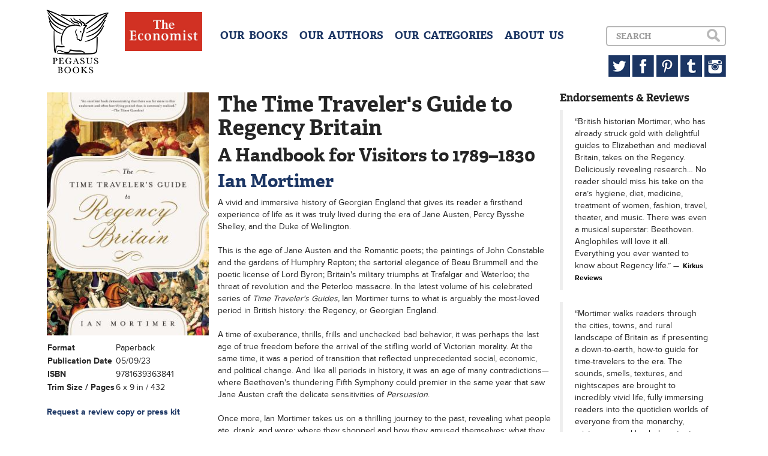

--- FILE ---
content_type: text/html; charset=UTF-8
request_url: http://pegasusbooks.com/books/the-time-travelers-guide-to-regency-britain-9781639363841-paperback
body_size: 4100
content:
<!DOCTYPE html>
<!--[if lt IE 7]>
<html class="no-js lt-ie9 lt-ie8 lt-ie7"> <![endif]-->
<!--[if IE 7]>
<html class="no-js lt-ie9 lt-ie8"> <![endif]-->
<!--[if IE 8]>
<html class="no-js lt-ie9"> <![endif]-->
<!--[if gt IE 8]><!-->
<html class="no-js"> <!--<![endif]-->
<head>
    <meta charset="utf-8">
    <meta http-equiv="X-UA-Compatible" content="IE=edge">
    <title>The Time Traveler's Guide to Regency Britain</title>
    <meta name="description" content="">
    <meta name="viewport" content="width=device-width, initial-scale=1">
    <meta name="google-site-verification" content="p8-AOsFD6mamEiEUG1_N9JhH3jEq3keJJk0F2ZLm54o"/>
    <link rel="stylesheet"
          href="/css/bootstrap.min.css,/css/jquery.bxslider.css,/css/main.css,/css/sprite.css?minify=true">
        <script type="text/javascript" src="//use.typekit.net/hzq5tzd.js"></script>
    <script type="text/javascript">try {
            Typekit.load();
        } catch (e) {
        }</script>
</head>
<body>
<!--[if lt IE 7]>
<p class="browsehappy">You are using an <strong>outdated</strong> browser. Please <a href="http://browsehappy.com/">upgrade
    your browser</a> to improve your experience.</p>
<![endif]-->

<header>
    <div class="container">
        <a href="/" class="sprite logo pull-left" style="margin-right:23px;"></a>
        <a href="#" class="sprite menu-button visible-xs"></a>
        <a href="/categories/the-economist-books" class="hidden-sm"><img src="/img/eco.jpg" style="height:65px;margin-right:30px;" class="pull-left"></a>

        <div id="dropdown" class="clearfix">
            <div class="menu pull-left text-center">
                <h4>
                    <a href="/books">OUR &nbsp;BOOKS</a>
                    <a href="/authors">OUR &nbsp;AUTHORS</a>
                    <a href="/categories">OUR &nbsp;CATEGORIES</a>
                                        <a href="/about">ABOUT &nbsp;US</a>
                </h4>
            </div>


            <div class="pull-right text-right">
                <div id="search-box">
                    <form accept-charset="utf-8" class="form-horizontal" method="POST" action="http://pegasusbooks.com/search">
                    <div class="form-group"><div class="col-lg-10 col-sm-8"><input class="form-control" placeholder="Search" id="search" type="text" name="search"></div></div>
                    <input type="submit" class="sprite search hidden-xs" value="">
                    <input type="submit" class="sprite search-xs visible-xs" value="">
                    <input class="form-control" type="hidden" name="_token" value="0NShhY44rzCoDA1hA9KVNu7fOx1JMSmRdbqlbOv4"></form>

                </div>
                <div class="hidden-xs">
                    <a href="https://twitter.com/pegasus_books" target="_blank" class="sprite twitter"></a>
                    <a href="https://www.facebook.com/PegasusBooks" target="_blank" class="sprite facebook"></a>
                    <a href="http://www.pinterest.com/pegasusbooks/" target="_blank" class="sprite pinterest"></a>
                    <a href="http://pegasusbooks.tumblr.com" target="_blank" class="sprite tumblr"></a>
                    <a href="http://instagram.com/pegasus_books" target="_blank" class="sprite instagram"></a>
                </div>
            </div>
        </div>
    </div>
</header>

<div class="container">
<div class="col-md-3">
    <div class="row">
        <div class="col-md-12 col-sm-6 col-xs-12">
            <img class="book-cover img-responsive img-full"
                 src="/img/covers/9781639363841.jpg?resize=width[280]-height[420]">
        </div>
        <div class="col-md-12 col-sm-6">
            <table class="book-details">
                <tr>
                    <td>Format</td>
                    <td>Paperback</td>
                </tr>
                <tr>
                    <td>Publication Date</td>
                    <td>05/09/23</td>
                </tr>
                <tr>
                    <td>ISBN</td>
                    <td>9781639363841</td>
                </tr>
                <tr>
                    <td>Trim Size / Pages</td>
                    <td>6 x 9 in / 432</td>
                </tr>
                            </table>
            <br><strong><a href="mailto:jessica@pegasusbooks.us">Request a review copy or press kit</a></strong>
            
        </div>
    </div>
</div>
<div class="col-md-6">
    <h1>The Time Traveler's Guide to Regency Britain</h1>

    <h2>A Handbook for Visitors to 1789–1830</h2>

    <h2>
                    <a href="/authors/ian-mortimer">Ian Mortimer</a>
            </h2>


    <p><em></em></p>

    <p>A vivid and immersive history of Georgian England that gives its reader a firsthand experience of life as it was truly lived during the era of Jane Austen, Percy Bysshe Shelley, and the Duke of Wellington.<BR><BR>This is the age of Jane Austen and the Romantic poets; the paintings of John Constable and the gardens of Humphry Repton; the sartorial elegance of Beau Brummell and the poetic license of Lord Byron; Britain&#39;s military triumphs at Trafalgar and Waterloo; the threat of revolution and the Peterloo massacre. In the latest volume of his celebrated series of <i >Time Traveler&#39;s Guides, </i>Ian Mortimer turns to what is arguably the most-loved period in British history: the Regency, or Georgian England.<BR> <BR>A time of exuberance, thrills, frills and unchecked bad behavior, it was perhaps the last age of true freedom before the arrival of the stifling world of Victorian morality. At the same time, it was a period of transition that reflected unprecedented social, economic, and political change. And like all periods in history, it was an age of many contradictions—where Beethoven&#39;s thundering Fifth Symphony could premier in the same year that saw Jane Austen craft the delicate sensitivities of <i >Persuasion</i>.<BR> <BR>Once more, Ian Mortimer takes us on a thrilling journey to the past, revealing what people ate, drank, and wore; where they shopped and how they amused themselves; what they believed in, and what they feared. Conveying the sights, sounds, and smells of the Regency period, this is history at its most exciting, physical, visceral—the past not as something to be studied but as lived experience.</p>

    
            <p><strong>Dr. Ian Mortimer has been described by the London Times as "the most remarkable medieval historian of our time." He is best known as the author of The Time Traveller's Guide to Medieval England, which was a London Sunday Times bestseller in 2010. Its follow-up, The Time Traveller's Guide to Elizabethan England, was a London Sunday Times bestseller in 2012. He was awarded the Alexander Prize by the Royal Historical Society for his work on the social history of medicine. Ian is a Fellow of the Royal Historical Society and a Fellow of the Society of Antiquaries. Please visit his website at www.ianmortimer.com.</strong></p>
    
    <p>Buy it now in print:
                                                                                            </p>

    <p> Buy it now in ebook:
                                                                                                                </p>
    
    
    
</div>
<div class="col-md-3">
    <h4>Endorsements &amp; Reviews</h4>
            <blockquote>
            “British historian Mortimer, who has already struck gold with delightful guides to Elizabethan and medieval Britain, takes on the Regency. Deliciously revealing research… No reader should miss his take on the era’s hygiene, diet, medicine, treatment of women, fashion, travel, theater, and music. There was even a musical superstar: Beethoven. Anglophiles will love it all. Everything you ever wanted to know about Regency life.”
                            <small><cite> Kirkus Reviews</cite></small>
                    </blockquote>
            <blockquote>
            “Mortimer walks readers through the cities, towns, and rural landscape of Britain as if presenting a down-to-earth, how-to guide for time-travelers to the era. The sounds, smells, textures, and nightscapes are brought to incredibly vivid life, fully immersing readers into the quotidien worlds of everyone from the monarchy, aristocracy, and landed gentry to the middle classes, working classes, and the destitute. Written in very accessible language, this is sure to be a favorite for history lovers, historical fiction readers, and fans of all sorts of travelogues.”
                            <small><cite> Booklist</cite></small>
                    </blockquote>
            <blockquote>
            “An excellent book demonstrating that there was far more to this exuberant and often horrifying period than is commonly realized.”
                            <small><cite> The Times (London)</cite></small>
                    </blockquote>
            <blockquote>
            &quot;Mortimer&#39;s accessible format brings Regency Britain vividly to life.&quot;
                            <small><cite> History Revealed</cite></small>
                    </blockquote>
            <blockquote>
            &quot;Ian Mortimer has made this kind of imaginative time travel his specialty.”
                            <small><cite> The Daily Mail</cite></small>
                    </blockquote>
            <blockquote>
            &quot;An entertaining and enlightening read.”
                            <small><cite> Choice Magazine</cite></small>
                    </blockquote>
            <blockquote>
            &quot;Ian Mortimer&#39;s <i>Time Traveler&#39;s Guide to Regency Britain </i>tells you all you need to know about criminals, disease, beggars, and other late Georgian delights if you ever find yourself visiting the 1790s.”
                            <small><cite>Simon Heffer, The Daily Telegraph, A Book of the Year </cite></small>
                    </blockquote>
    </div>

</div>
</div>

<footer id="footer">
</footer>

<script src="//ajax.googleapis.com/ajax/libs/jquery/1.10.2/jquery.min.js"></script>
<script>window.jQuery || document.write('<script src="js/vendor/jquery-1.10.2.min.js"><\/script>')</script>
<script src="/js/bootstrap.min.js,/js/jquery.bxslider.min.js,/js/magnetic.js,/js/main.js?minify=true"></script>


<script>
    (function (i, s, o, g, r, a, m) {
        i['GoogleAnalyticsObject'] = r;
        i[r] = i[r] || function () {
            (i[r].q = i[r].q || []).push(arguments)
        }, i[r].l = 1 * new Date();
        a = s.createElement(o),
            m = s.getElementsByTagName(o)[0];
        a.async = 1;
        a.src = g;
        m.parentNode.insertBefore(a, m)
    })(window, document, 'script', '//www.google-analytics.com/analytics.js', 'ga');

    ga('create', 'UA-47998236-1', 'pegasusbooks.us');
    ga('send', 'pageview');

</script>

</body>
</html>
